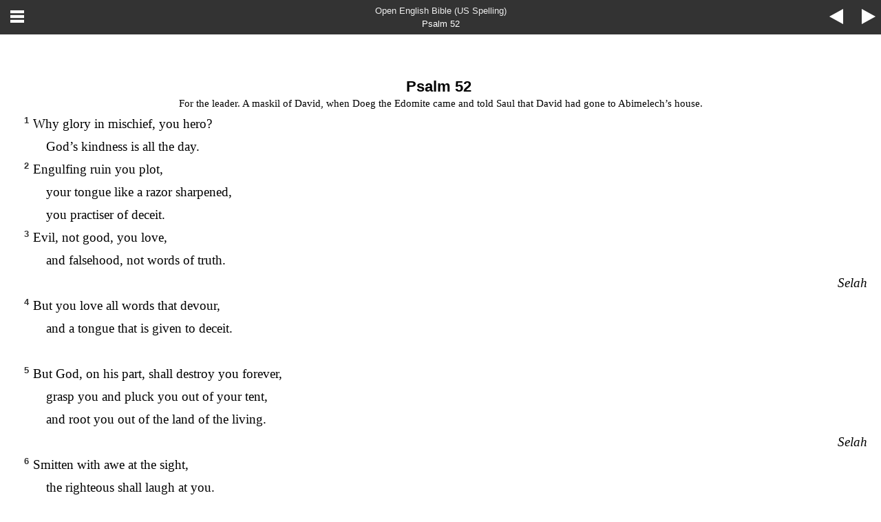

--- FILE ---
content_type: text/html; charset=utf-8
request_url: https://openenglishbible.org/oeb/2020.2/study/content/texts/eng_oeb_us/PS52.html
body_size: 1137
content:
<!DOCTYPE html>
<html>
<head>
<meta charset="utf-8" />
<meta name="viewport" content="width=device-width, initial-scale=1.0, user-scalable=no" />
<title>Psalm 52 (OEB-US)</title>
<link href="../../../build/mobile.css" rel="stylesheet" />
<script src="../../../build/mobile.js"></script>
</head>
<body dir="ltr" class="section-document">
<div class="header"><div class="nav">
<a class="name" href="PS.html">Open English Bible (US Spelling)</a><a class="location" href="PS.html">Psalm 52</a><a class="prev" href="PS51.html">&lt;</a>
<a class="home" href="index.html">=</a>
<a class="next" href="PS53.html">&gt;</a>
</div></div>
<div class="section chapter PS PS52 eng_oeb_us eng " dir="ltr" lang="en" data-id="PS52" data-nextid="PS53" data-previd="PS51">
<div class="c">Psalm 52</div>
<div class="d">For the leader. A maskil of David, when Doeg the Edomite came and told Saul that David had gone to Abimelech’s house.</div>
<div class="q">
<span class="v-num v-1">1&nbsp;</span><span class="v PS52_1" data-id="PS52_1">Why glory in mischief, you hero?</span>
</div>
<div class="q2">
<span class="v PS52_1" data-id="PS52_1">God’s kindness is all the day.</span>
</div>
<div class="q">
<span class="v-num v-2">2&nbsp;</span><span class="v PS52_2" data-id="PS52_2">Engulfing ruin you plot,</span>
</div>
<div class="q2">
<span class="v PS52_2" data-id="PS52_2">your tongue like a razor sharpened,</span>
</div>
<div class="q2">
<span class="v PS52_2" data-id="PS52_2">you practiser of deceit.</span>
</div>
<div class="q">
<span class="v-num v-3">3&nbsp;</span><span class="v PS52_3" data-id="PS52_3">Evil, not good, you love,</span>
</div>
<div class="q2">
<span class="v PS52_3" data-id="PS52_3">and falsehood, not words of truth. </span><div class="qs">Selah</div></span>
</div>
<div class="q">
<span class="v-num v-4">4&nbsp;</span><span class="v PS52_4" data-id="PS52_4">But you love all words that devour,</span>
</div>
<div class="q2">
<span class="v PS52_4" data-id="PS52_4">and a tongue that is given to deceit.</span>
<div class="b">&nbsp;</div>
</div>
<div class="q">
<span class="v-num v-5">5&nbsp;</span><span class="v PS52_5" data-id="PS52_5">But God, on his part, shall destroy you forever,</span>
</div>
<div class="q2">
<span class="v PS52_5" data-id="PS52_5">grasp you and pluck you out of your tent,</span>
</div>
<div class="q2">
<span class="v PS52_5" data-id="PS52_5">and root you out of the land of the living. </span><div class="qs">Selah</div></span>
</div>
<div class="q">
<span class="v-num v-6">6&nbsp;</span><span class="v PS52_6" data-id="PS52_6">Smitten with awe at the sight,</span>
</div>
<div class="q2">
<span class="v PS52_6" data-id="PS52_6">the righteous shall laugh at you.</span>
</div>
<div class="q">
<span class="v-num v-7">7&nbsp;</span><span class="v PS52_7" data-id="PS52_7">“Look” (they will say) “at the hero</span>
</div>
<div class="q2">
<span class="v PS52_7" data-id="PS52_7">who did not make God his stronghold,</span>
</div>
<div class="q">
<span class="v PS52_7" data-id="PS52_7">but trusted in his great wealth</span>
</div>
<div class="q2">
<span class="v PS52_7" data-id="PS52_7">and in the strength of his riches.”</span>
<div class="b">&nbsp;</div>
</div>
<div class="q">
<span class="v-num v-8">8&nbsp;</span><span class="v PS52_8" data-id="PS52_8">But I am like a fresh olive-tree</span>
</div>
<div class="q2">
<span class="v PS52_8" data-id="PS52_8">in the house of God.</span>
</div>
<div class="q">
<span class="v PS52_8" data-id="PS52_8">I trust in the kindness of God</span>
</div>
<div class="q2">
<span class="v PS52_8" data-id="PS52_8">for ever and evermore.</span>
</div>
<div class="q">
<span class="v-num v-9">9&nbsp;</span><span class="v PS52_9" data-id="PS52_9">I will render you thanks for ever</span>
</div>
<div class="q2">
<span class="v PS52_9" data-id="PS52_9">for what you have done.</span>
</div>
<div class="q">
<span class="v PS52_9" data-id="PS52_9">I will tell how good you are</span>
</div>
<div class="q2">
<span class="v PS52_9" data-id="PS52_9">in the presence of those who love you. </span>
</div>

</div>
<div class="footnotes">

</div>

<div class="footer"><div class="nav">
<a class="prev" href="PS51.html">&lt;</a>
<a class="home" href="index.html">=</a>
<a class="next" href="PS53.html">&gt;</a>
</div></div>
</body>
</html>

--- FILE ---
content_type: text/css; charset=utf-8
request_url: https://openenglishbible.org/oeb/2020.2/study/build/mobile.css
body_size: 2015
content:
* {
  margin: 0;
  padding: 0;
  box-sizing: border-box;
}

html,
body {
  font-size: 16pt;
}

a {
  text-decoration: none;
  color: #333;
}

.header,
header,
.footer,
footer {
  height: 50px;
  padding: 10px;
  background: #333;
  color: #fff;
  text-align: center;
  position: relative;
  font-family: Avenir, Helvetica;
}

.header,
header {
  position: relative;
}

.header a,
header a,
.footer a,
footer a {
  color: #fff;
}

header .prev,
header .next,
header .home,
footer .home,
footer .prev,
footer .next,
.header .prev,
.header .next,
.header .home,
.footer .home,
.footer .prev,
.footer .next {
  font-family: Arial;
  position: absolute;
  width: 40px;
  height: 50px;
  display: block;
  font-size: 30px;
  padding-top: 4px;
  z-index: 1;
  text-indent: -9999px;
  background: transparent url(images/mobile.png) 0 0 no-repeat;
}

header .home,
footer .home,
.header .home,
.footer .home {
  top: 0;
  left: 0;
  width: 50px;
  background-position-y: -100px;
}

header .prev,
footer .prev,
.header .prev,
.footer .prev {
  width: 45px;
  top: 0;
  right: 45px;
  padding: 8px;
  background-position-y: -50px;
}

header .next,
footer .next,
.header .next,
.footer .next {
  width: 40px;
  top: 0;
  right: 5px;
  padding: 8px;
}

[dir=rtl] header .prev,
[dir=rtl] footer .prev,
[dir=rtl] .header .prev,
[dir=rtl] .footer .prev {
  right: auto;
  left: 5px;
}

[dir=rtl] header .next,
[dir=rtl] footer .next,
[dir=rtl] .header .next,
[dir=rtl] .footer .next {
  right: auto;
  left: 45px;
}

[dir=rtl] header .home,
[dir=rtl] footer .home,
[dir=rtl] .header .home,
[dir=rtl] .footer .home {
  left: auto;
  right: 5px;
}

header .name,
.header .name {
  position: absolute;
  top: 8px;
  left: 0;
  width: 100%;
  font-size: 12pt;
  text-align: center;
  color: #eee;
}

header .location,
.header .location {
  position: absolute;
  bottom: 8px;
  left: 0;
  width: 100%;
  font-size: 14px;
  text-align: center;
  color: #fff;
}

/*
header .home {
display: none;
}
 */
/* main index of all texts/versions */
.texts-index .name {
  font-size: 14pt;
  padding-top: 5px;
  display: block;
}

.texts-index-list {
  width: 100%;
  border-collapse: collapse;
}

.texts-index-list td,
.texts-index-list th {
  padding: 5px;
  vertical-align: top;
}

.texts-index-list tr th {
  font-weight: bold;
  text-align: right;
  padding-right: 10px;
}

.texts-index-list tr td {
}

.texts-index-list tr:hover {
  background-color: #ccc;
}

.texts-index-list .texts-index-header th {
  background-color: #2a85e8;
  color: #fff;
  text-align: center;
}

/* index of books in a version */
.text-index .name {
  font-size: 14pt;
  padding-top: 5px;
  display: block;
}

/* book index */
.division-index .name {
  font-size: 14pt;
  padding-top: 5px;
  display: block;
}

.division-list li {
  border-bottom: 1px solid #ddd;
}

.division-list li a {
  display: block;
  padding: 8px;
}

.division-list li:hover {
  background-color: #ccc;
}

.division-list li.division-list-header {
  background-color: #2a85e8;
  color: #fff;
  text-align: center;
  padding: 5px;
}

/* chapter index */
.section-list li {
  border-bottom: 1px solid #ddd;
}

.section-list li a {
  display: block;
  padding: 5px;
}

.section-list li:hover {
  background-color: #ccc;
}

.section-list li.book-list-header {
  background-color: #2a85e8;
  color: #fff;
  text-align: center;
  padding: 5px;
}

/* document */
.section-document .name,
.section-document .location {
  font-size: 10pt;
}

.section {
  padding: 20px;
  font-size: 14pt;
  font-family: Cambria, Times;
}

.footnotes {
  margin: 1em;
  border-top: 1px solid #666;
  padding-top: 1em;
  font-size: .8em;
}

.footnotes .footnote {
  margin-bottom: 1em;
  padding-left: 1.1em;
  position: relative;
  display: block;
}

.footnotes .footnote .key {
  position: absolute;
  top: .25em;
  left: 0;
  width: 10px;
  font-size: .6em;
  display: block;
  text-align: right;
}

.footnotes .footnote .backref {
  color: #2a85e8;
  display: inline-block;
  padding-right: .5em;
}

/* BIBLE.css *
/* fonts */
@font-face {
  font-family: GentiumPlus;
  src: url(fonts/gentiumplus-r-webfont.eot);
  src: url(fonts/gentiumplus-r-webfont.eot?#iefix) format('eot'), url(fonts/gentiumplus-r-webfont.woff) format('woff'), url(fonts/gentiumplus-r-webfont.ttf) format('truetype'), url(fonts/gentiumplus-r-webfont.svg#webfontVIEluHTz) format('svg');
  font-weight: normal;
  font-style: normal;
}

@font-face {
  font-family: EzraSILRegular;
  src: url(fonts/sileot-webfont.eot);
  src: url(fonts/sileot-webfont.eot?#iefix) format('eot'), url(fonts/sileot-webfont.woff) format('woff'), url(fonts/sileot-webfont.ttf) format('truetype'), url(fonts/sileot-webfont.svg#webfontVIEluHTx) format('svg');
  font-weight: normal;
  font-style: normal;
}

/* book name */
/*
.mt {
display: block;
text-align: center;
font-size: 2em;
margin: 1.2em 0;
}
  */
/* main bible verse, text formatting */
.section,
.chapter {
  line-height: 1.8;
}

.section p,
.section div.p,
.chapter div.p {
  text-indent: 1em;
}

.section ins {
  text-decoration: none;
  font-style: italic;
}

.chapter-num {
  float: left;
  font-size: 2em;
  line-height: 1;
  margin: 0 .25em .5em 0;
}

.chapter-num + p {
  text-indent: 0;
}

.chapter[dir=rtl] .chapter-num {
  float: right;
  margin: 0 0 .5em .5em;
}

.verse-num,
.v-num {
  font-weight: bold;
  font-size: 70%;
  vertical-align: top;
  color: #333;
  font-family: avenir, helvetica;
}

[lang=heb],.section[lang=he] .p,.section[lang=heb] .p,.chapter[lang=he] .p
.chapter[lang=heb] .p {
  font-family: 'SBL Hebrew', 'Ezra SIL', EzraSILRegular!important;
  font-size: 125%;
}

[lang=gre],
[lang=grc],
.section[lang=grc] .p,
.section[lang=gre] .p,
.chapter[lang=grc] .p,
.chapter[lang=gre] .p {
  font-family: Gentium, GentiumPlus!important;
}

/*
.chapter h3,
.chapter .c {
font-weight: bold;
line-height: 1.4;
margin: 1.5em 0 0.5em 0;
}
  */
/* notes and cross references */
.note,
.cf {
  display: inline;
}

.note .key,
.cf .key {
  vertical-align: top;
  font-size: 60%;
  font-weight: normal;
  font-style: normal;
  color: #7491CE;
  cursor: pointer;
  display: inline;
}

.chapter .note .key: hover,
.chapter .cf.key:hover {
  color: #fff;
  background: #33C;
}

.chapter .note .text,
.chapter .cf .text {
  display: none;
}

.document-footer .cf .key,
.document-footer .note .key {
  display: inline;
  vertical-align: top;
  font-size: 8px;
  font-weight: bold;
  color: #33C;
}

.text .notetype {
  font-weight: bold;
  font-style: italic;
}

.bibleref {
  color: #7491CE;
  cursor: pointer;
}

.bibleref:hover {
  text-decoration: underline;
}

/* Gospels red letters */
.woc,
.wj {
  color: #A00;
}

.chapter .note .text,
.chapter .cf .text,
#search-results .note,
#search-results .cf {
  display: none;
}

/* special display for Psalms */
span[class^='verse PSA_'] {
  display: block;
}

/* most books */
.section .c,
.section .chapter-num,
.section .c-num {
  float: left;
  font-size: 2em;
  line-height: 1;
  font-weight: bold;
  margin-top: 0;
  margin-bottom: 0;
  margin-right: .2em;
  font-family: avenir, helvetica;
}

[dir=rtl] .c,
[dir=rtl] .section .chapter-num,
[dir=rtl] .section .c-num {
  float: right;
  margin-right: 0;
  margin-left: .2em;
}

div.c + div.p,
.chapter-num + div.p {
  text-indent: 0!important;
}

div.c + div.q {
  clear: both;
}

.v-1 {
  display: none;
}

/* Psalms */
.PS .c {
  font-size: 1.2em;
  margin-top: 2em;
  text-align: center;
  float: none;
}

.PS .v-1 {
  display: inline;
}

div.c + div.q .v-1 {
  display: inline;
}

div[lang=heb] .c {
  float: right;
  margin-right: 0;
  margin-left: .2em;
}

div[lang=heb] {
  font-family: 'Ezra SIL', 'SBL Hebrew';
  direction: rtl;
  text-align: right;
}

div[lang=heb] div.p {
  direction: rtl;
  text-align: right;
}

h3.is1,
div.s,
div.is1 {
  color: #333;
  font-weight: bold;
}

.PS .s,
.PS .ms {
  text-align: center;
}

.q {
  padding-left: 3em!important;
  text-indent: -1.5em!important;
  position: relative;
}

.q2 {
  padding-left: 4em!important;
  text-indent: -1.5em!important;
  position: relative;
}

.q .verse-num,
.q .v-num {
  position: absolute;
  display: block;
  width: 2em;
  text-align: right;
  top: 0;
  left: 0;
}

.qs {
  text-align: right;
  font-style: italic;
}

.c + .p,
.c + p {
  margin-top: 0;
  text-indent: 0;
}

.d {
  font-size: .8em;
  text-align: center;
}

/* USFM */
.mt {
  display: block;
  text-align: center;
  font-size: 2em;
  margin-top: 3em;
  margin-bottom: 1em;
  line-height: 1.2;
}

.mt2,
.mt3 {
  display: block;
  text-align: center;
  font-size: 1.4em;
  margin-top: 3em;
  line-height: 1.2;
}

.mt2 + .mt,
.mt3 + .mt,
.mt2 + .mt3 {
  margin-top: 0;
}
